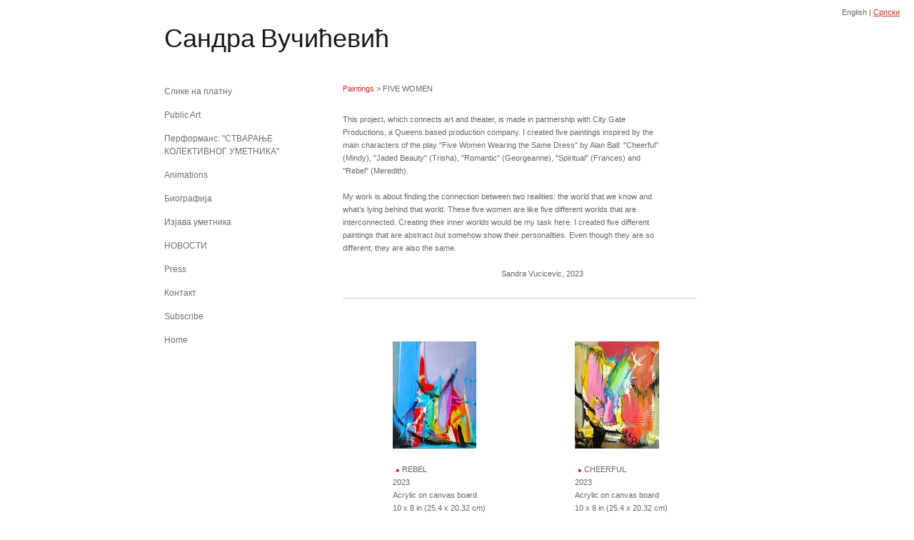

--- FILE ---
content_type: text/css
request_url: https://cfjs.icompendium.com/v91/js/flyoutMenus/flyoutMenusVertical.css
body_size: 222
content:
#ul1 li{list-style:none;width:200px}.addPosition{position:relative}#ul1 ul,#ul1 ul ul{display:none;position:absolute;top:0;padding-bottom:10px;padding-right:10px;left:200px}.listTab{z-index:10000}#ul1 .listTab li{margin:0}

--- FILE ---
content_type: text/javascript
request_url: https://cfjs.icompendium.com/v91/js/imageDetails.js
body_size: 3995
content:
function imageDetailsFunc(f){$(f).unbind();var m=$("#grayBoxSetting").data("nextlargest");var j=$("#grayBoxSetting").data("usegraybox");var i=$("#grayBoxSetting").data("standardimagesize");var e=$("#grayBoxSetting").data("activedetail");var h="1";if(fadeInImages=="1"){h=' style="display:block;opacity:1;" '}if(m=="lightbox"){var a=e.split(/_/g);var n=a[0];var d=a[1];var g=a[2];var c="."+e;if(j==1){$(c).attr("src",imageCdn+"images/grayBoxDetailDark.png")}else{var k=imagePath+"artistInfo/"+accountName+"/smallest/"+d+".jpg";$(c).attr("src",k)}if(g!="0000"){var b='<a href="'+imagePath+"artistInfo/"+accountName+"/biggest/"+d+"_det_"+g+'.jpg" class="thumb" id="largeImage" alt="" title=""><img alt="Art work, detail view" src="'+imagePath+"artistInfo/"+accountName+"/big/"+d+"_det_"+g+'.jpg" '+h+"></a>";$(c).data("buttonState",{down:1})}var l=".thumb"+d;$(l).html(b)}$(f).each(function(p){var q=$(this).data("element");var t=q.split(/_/g);var x=t[0];var o=t[1];var s=t[2];var w=imagePath+"artistInfo/"+accountName+"/"+i+"/"+o+"_det_"+s+".jpg?"+randomToken;var r=imagePath+"artistInfo/"+accountName+"/"+i+"/"+o+".jpg?"+randomToken;var u=imagePath+"artistInfo/"+accountName+"/biggest/"+o+"_det_"+s+".jpg?"+randomToken;var v=imagePath+"artistInfo/"+accountName+"/biggest/"+o+".jpg?"+randomToken;$("<img />").attr("src",w).load(function(){$("#grayBoxSetting").append($(this))});$(this).data("detailInfo",{detailPath:w,thumbPath:r,biggestImgUrl:u,biggestThumbUrl:v,galleryId:x,imageId:o,detailId:s});if(q!=e){$(this).data("buttonState",{down:0})}});$(f).click(function(){$(".zoomContainer").remove();var q=$(this);var A=q.data("detailInfo").detailPath;var r=q.data("detailInfo").thumbPath;var E=q.data("detailInfo").galleryId;var s=q.data("detailInfo").imageId;var y=q.data("detailInfo").detailId;var B=q.data("detailInfo").biggestImgUrl;var D=q.data("detailInfo").biggestThumbUrl;var z=q.data("buttonState").down;var t=$(this).parents(".imageItemContainer:first").find(".carouselBigImageDiv:first");if(t.length==0){t=$("#carouselTable .imageItemContainer:first").find(".carouselBigImageDiv:first")}var C=t.find(".thumb:first").attr("title");if(C){C=C.replace(/[\u00A0-\u9999<>\&]/gim,function(F){return"&#"+F.charCodeAt(0)+";"})}if(z==0){var x=A;var o='<a href="'+B+'" id="largeImage" alt="" title="'+C+'"  class="thumb"><img src="'+x+'" alt="Enlarged art work, detail view" '+h+"></a>";var v=$(this).parent(".detailDiv").find("img");v.each(function(F){var G=$(this);var H=G.data("detailInfo").detailId;if(H!=y){if(j==1){var I=imageCdn+"images/grayBoxDetail.png"}else{var I=imagePath+"artistInfo/"+accountName+"/smallest/"+s+"_det_"+H+".jpg?"+randomToken}G.attr("src",I)}});v.data("buttonState",{down:0});if(j==1){var p=imageCdn+"images/grayBoxDetailDark.png"}else{var p=imagePath+"artistInfo/"+accountName+"/smallest/"+s+".jpg?"+randomToken}q.attr("src",p);q.data("buttonState",{down:1})}else{var x=r;var o='<a href="'+D+'" id="largeImage" alt="" title="'+C+'" class="thumb"><img src="'+x+'" alt="Enlarged art work, detail view" '+h+"></a>";if(j==1){var p=imageCdn+"images/grayBoxDetail.png"}else{var p=imagePath+"artistInfo/"+accountName+"/smallest/"+s+"_det_"+y+".jpg?"+randomToken}q.attr("src",p);q.data("buttonState",{down:0});y=""}if(m=="enlarged"){if(y!=""){detailIdWithSlash="/"+y}else{detailIdWithSlash=""}var w=webPath+urlNamePrefix+currentNavUrlName+"/view/"+s+detailIdWithSlash;var u='<a href="'+w+'" class="toEnlargedView" data-imageid="'+s+detailIdWithSlash+'"  title=""><img alt="art work thumbnail" src="'+x+'" '+h+"></a>"}else{if(m=="lightbox"){var u=o}else{if(m=="none"){var u='<img alt="art work" src="'+x+'" style="display:block;opacity:1">'}}}t.html(u);if(scaleBigToFit==1){scaleImageToPage(l+"> a > img",0)}bindClickToEnlargedView();if((thumbToLightbox==1&&m=="lightbox")||(i=="big"&&m=="lightbox")){$(function(){var F=".thumb";if(enlargedViewOn==true){F="#enlargedViewContainer .thumb"}triggerLightbox(F)})}})}$(document).ready(function(){imageDetailsFunc(".imageDetail")});